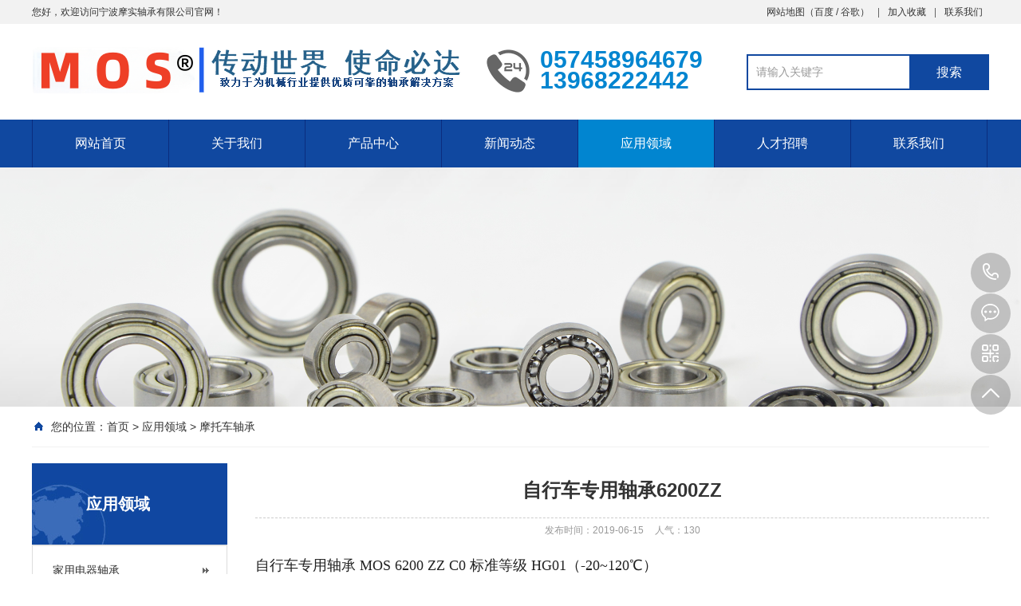

--- FILE ---
content_type: text/html
request_url: http://www.mosbearing.cn/Motorcycle-bearing/188.html
body_size: 7309
content:
<!DOCTYPE html PUBLIC "-//W3C//DTD XHTML 1.0 Transitional//EN" "http://www.w3.org/TR/xhtml1/DTD/xhtml1-transitional.dtd">
<html xmlns="http://www.w3.org/1999/xhtml">
<head>
<meta http-equiv="Content-Type" content="text/html; charset=utf-8" />
<meta name="Keywords" content="" />
<meta name="Description" content="" />
<title>自行车专用轴承6200ZZ_摩托车轴承_宁波摩实轴承有限公司</title>
<script>var webroot="/",infoid="188",murl="show.asp?id=188",contenturl="http://www.mosbearing.cn/Motorcycle-bearing/188.html";</script>

<meta name="viewport" content="width=1380">
<link href="/theme/TF000005/css/aos.css" rel="stylesheet">
<link href="/theme/TF000005/css/style.css" rel="stylesheet">
<link href="/theme/TF000005/css/common.css" rel="stylesheet">
<script src="/theme/TF000005/js/jquery.js"></script>
<script src="/theme/TF000005/js/jquery.SuperSlide.2.1.1.js"></script>
<script src="/theme/TF000005/js/common.js"></script>
<script src="/lib/js/mobile.js"></script>
<script src="/lib/js/sdcms.hits.js"></script>
<script src="/lib/tips/jquery.tips.js"></script>
<script src="/lib/validator/jquery.validator.js"></script>
<script src="/lib/validator/zh_CN.js"></script>
</head>
<body>

<!--顶部开始-->
<div class="top_main" aos="fade-down" aos-easing="ease" aos-duration="700">
<div class="top w1200 clearfix"><span class="top_l fl">您好，欢迎访问宁波摩实轴承有限公司官网！</span>
<ul class="top_r fr">
<li><a href="/plug/rss.asp">网站地图</a>（<a href="/sitemap_baidu.xml" target="_blank">百度</a> / <a href="/sitemap_google.xml" target="_blank">谷歌</a>）</li>
<li class="split"></li>
<li><a href="javascript:shoucang('宁波摩实轴承有限公司','')" title="加入收藏">加入收藏</a></li>
<li class="split"></li>
<li><a href="/contact/" title="联系我们">联系我们</a></li>
</ul></div></div>
<!--顶部结束-->

<!--页头开始-->
<div class="header_main">
<div class="header w1200 clearfix"><a class="logo fl" href="http://www.mosbearing.cn/" title="宁波摩实轴承有限公司" aos="fade-right" aos-easing="ease" aos-duration="700" aos-delay="100" aos-duration="700">

<img src="/upfile/202511/2025111835070417.png" alt="宁波摩实轴承有限公司"></a>
<div class="tel fl" aos="fade-left" aos-easing="ease" aos-duration="700" aos-delay="100"><s class="ico"></s><span>057458964679</span><br /><span>13968222442</span></div>
<!--搜索栏开始-->
<div class="search fr" aos="fade-left" aos-easing="ease" aos-duration="700" aos-delay="100">
<form action="/plug/search.asp" method="get" onsubmit="return checksearch(this)">
<input class="stxt" type="text" name="key" value="请输入关键字" onfocus="if(this.value==defaultValue)this.value=''" onblur="if(this.value=='')this.value=defaultValue"/>
<input type="submit" class="sbtn" value="搜索"/></form></div>
<!--搜索栏结束-->
</div></div>
<!--页头结束-->

<!--导航开始-->
<div class="nav_main" aos="fade-down" aos-easing="ease" aos-duration="700">
<div class="nav w1200">
<ul class="list clearfix" id="nav">
<li id="cur"><a href="http://www.mosbearing.cn/" title="网站首页">网站首页</a></li>

<li><a href="/list.asp?classid=8" title="关于我们" >关于我们</a>

<dl>
  
<dd><a href="/about/company/" title="公司简介">公司简介</a>

</dd>  
<dd><a href="/Enterprise-idea/" title="企业理念">企业理念</a>

</dd>  
<dd><a href="/changfangshebei/" title="厂房设备">厂房设备</a>

</dd>
</dl></li>

<li><a href="/product/" title="产品中心" >产品中心</a>

<dl>
  
<dd><a href="/6000-series/" title="6000系列">6000系列</a>

</dd>  
<dd><a href="/6200-series/" title="6200系列">6200系列</a>

</dd>  
<dd><a href="/6300-series/" title="6300系列">6300系列</a>

</dd>  
<dd><a href="/6700-series/" title="6700系列">6700系列</a>

</dd>  
<dd><a href="/6800-series/" title="6800系列">6800系列</a>

</dd>  
<dd><a href="/6900-series/" title="6900系列">6900系列</a>

</dd>  
<dd><a href="/16000-series/" title="16000系列">16000系列</a>

</dd>  
<dd><a href="/MR-series/" title="MR系列">MR系列</a>

</dd>  
<dd><a href="/falanzhoucheng/" title="法兰轴承">法兰轴承</a>

</dd>
</dl></li>

<li><a href="/news/" title="新闻动态" >新闻动态</a>

<dl>
  
<dd><a href="/news/xw1/" title="公司新闻">公司新闻</a>

</dd>  
<dd><a href="/Technical-parameters/" title="技术参数">技术参数</a>

<div class="three">
</div>
</dd>
</dl></li>

<li><a href="/case/" title="应用领域" class="hover">应用领域</a>

<dl>
  
<dd><a href="/And-home-appliances-bearing/" title="家用电器轴承">家用电器轴承</a>

</dd>  
<dd><a href="/Motor-bearing/" title="电机轴承">电机轴承</a>

</dd>  
<dd><a href="/Auto-bearing/" title="汽车轴承">汽车轴承</a>

</dd>  
<dd><a href="/Motorcycle-bearing/" title="摩托车轴承">摩托车轴承</a>

</dd>  
<dd><a href="/Electric-tools-special-bearings/" title="电动工具轴承">电动工具轴承</a>

</dd>  
<dd><a href="/jiqirenzhoucheng/" title="机器人轴承">机器人轴承</a>

</dd>  
<dd><a href="/qidonggongjuzhoucheng/" title="气动工具轴承">气动工具轴承</a>

</dd>  
<dd><a href="/yuanlingongjuzhoucheng/" title="园林工具轴承">园林工具轴承</a>

</dd>  
<dd><a href="/jiansujizhoucheng/" title="减速机轴承">减速机轴承</a>

</dd>  
<dd><a href="/yundongqicaizhoucheng/" title="运动器材轴承">运动器材轴承</a>

</dd>  
<dd><a href="/bangongshebeizhoucheng/" title="办公设备轴承">办公设备轴承</a>

</dd>  
<dd><a href="/nongyongjixiezhoucheng/" title="农用机械轴承">农用机械轴承</a>

</dd>  
<dd><a href="/shuibengzhoucheng/" title="泵类轴承">泵类轴承</a>

</dd>
</dl></li>

<li><a href="/list.asp?classid=24" title="人才招聘" >人才招聘</a>

<dl>
  
<dd><a href="/hr/personnel/" title="人才理念">人才理念</a>

</dd>  
<dd><a href="/hr/position/" title="职位发布">职位发布</a>

</dd>
</dl></li>

<li><a href="/contact/" title="联系我们" >联系我们</a>

<dl>
  
<dd><a href="/book/" title="在线留言">在线留言</a>

</dd>
</dl></li>

</ul>
</div></div>
<!--导航结束-->

<!--内页大图开始-->
<div class="nybanner" aos="fade-up" aos-easing="ease" aos-duration="700">

<img src="/upfile/201905/2019052853566033.png" alt="宁波摩实轴承有限公司"/></div>
<!--内页大图结束-->
<div class="submian">
<div class="w1200 clearfix">
<div class="sobtitle"><s class="ico"></s>您的位置：<a href="http://www.mosbearing.cn/" title="首页">首页</a> > <a href="/case/" title="应用领域">应用领域</a> > <a href="/Motorcycle-bearing/" title="摩托车轴承">摩托车轴承</a></div>

<div class="subleft fl">
<!--栏目分类开始-->
<div class="lefta bor9">

<div class="title"><h2>应用领域</h2></div>
<div class="comt">
<ul>


<li ><a href="/And-home-appliances-bearing/" title="家用电器轴承">家用电器轴承</a>
</li>

<li ><a href="/Motor-bearing/" title="电机轴承">电机轴承</a>
</li>

<li ><a href="/Auto-bearing/" title="汽车轴承">汽车轴承</a>
</li>

<li class="hover"><a href="/Motorcycle-bearing/" title="摩托车轴承">摩托车轴承</a>
</li>

<li ><a href="/Electric-tools-special-bearings/" title="电动工具轴承">电动工具轴承</a>
</li>

<li ><a href="/jiqirenzhoucheng/" title="机器人轴承">机器人轴承</a>
</li>

<li ><a href="/qidonggongjuzhoucheng/" title="气动工具轴承">气动工具轴承</a>
</li>

<li ><a href="/yuanlingongjuzhoucheng/" title="园林工具轴承">园林工具轴承</a>
</li>

<li ><a href="/jiansujizhoucheng/" title="减速机轴承">减速机轴承</a>
</li>

<li ><a href="/yundongqicaizhoucheng/" title="运动器材轴承">运动器材轴承</a>
</li>

<li ><a href="/bangongshebeizhoucheng/" title="办公设备轴承">办公设备轴承</a>
</li>

<li ><a href="/nongyongjixiezhoucheng/" title="农用机械轴承">农用机械轴承</a>
</li>

<li ><a href="/shuibengzhoucheng/" title="泵类轴承">泵类轴承</a>
</li>
</ul></div></div>
<!--栏目分类结束-->

<!--推荐产品开始-->
<div class="leftnews bor9">
<div class="title"><i>推荐产品</i></div>
<div class="leftprocomt clearfix">
<ul>


<li ><a href="/6000-series/230.html" title="防水轴承6002-2RS"><img src="/upfile/202410/2024102339285065.jpg" alt="防水轴承6002-2RS"><p >防水轴承6002-…</p></a></li>

<li style="margin-right: 0;"><a href="/6800-series/75.html" title="688轴承P6Z3V3"><img src="/upfile/201906/2019060333408297.jpg" alt="688轴承P6Z3V3"><p >688轴承P6Z3V3…</p></a></li>

<li ><a href="/6700-series/34.html" title="6702轴承P6Z3V3"><img src="/upfile/201905/2019052932533547.jpg" alt="6702轴承P6Z3V3"><p >6702轴承P6Z3V…</p></a></li>

<li style="margin-right: 0;"><a href="/6000-series/115.html" title="6003轴承P6Z3V3"><img src="/upfile/201906/2019060454763281.jpg" alt="6003轴承P6Z3V3"><p >6003轴承P6Z3V…</p></a></li>
</ul></div></div>
<!--推荐产品结束-->

<!--联系我们开始-->
<div class="leftnews bor9">
<div class="title"><i>联系我们</i></div>
<div class="leftcont">
<h2>宁波摩实轴承有限公司</h2>
<span>地址：浙江省慈溪市横河工业区轴承路68号<br>
电话：13968222442<br></span>
<p>咨询热线<i>13968222442</i></p></div></div>
<!--联系我们结束-->
</div>
<div class="subright fr">
<!--文章内容开始-->
<div class="conBox">
<div class="ArticleTitle"><h1>自行车专用轴承6200ZZ</h1></div>
<div class="ArticleMessage"><span>发布时间：2019-06-15</span><span>人气：<i id="hits">129</i></span></div>
<div id="article" class="ArticleTencont"><h1 class="d-title" data-spm-anchor-id="a261y.7663282.autotrace-offerDetailContext1.i0.7b60765dH6ZqaZ" style="margin: 0px 20px 0px 0px; padding: 0px; font-size: 18px; font-weight: 400; color: rgb(34, 34, 34); font-family: 微软雅黑; white-space: normal; background-color: rgb(255, 255, 255);"><span style="font-size: 18px;">自行车专用轴承 MOS 6200 ZZ C0 标准等级 HG01（-20~120℃）</span></h1><p><span style="font-size: 18px;">自行车一般会用到6套轴承,对轴承的要求主要有以下三项：</span></p><p><span style="font-size: 18px;">❶ 低阻力<br/></span></p><p><span style="font-size: 18px;">❷ 温度：-40～80℃</span></p><p><span style="font-size: 18px;">❸ 防水.防尘<br/></span></p><p><span style="font-size: 18px;">MOS针对以上要求设计开发和生产的自行车专用轴承已经被广泛应用于国际和国内知名品牌的自行车产品上面。</span><br/></p><p><span style="font-size: 18px;"><img src="/upfile/201906/2019061528216621.jpg" title="6200.jpg" alt="6200.jpg"/></span></p><h1 class="d-title" style="margin: 0px 20px 0px 0px; padding: 0px; font-size: 18px; font-weight: 400; color: rgb(34, 34, 34); font-family: 微软雅黑; white-space: normal; background-color: rgb(255, 255, 255);">自行车专用轴承&nbsp; 6002 ZZ C0 标准等级 HG01（-20~120℃）</h1><p><br/></p></div>

<!--点赞开始-->
<div id="mood">
<p>你觉得这篇文章怎么样？</p>
<a title="赞一下" class="digs" href="javascript:void(0)" config="1"><span class="dianzan-up"></span><em id="mood_1">0</em></a>
<a title="踩一下" class="digs" href="javascript:void(0)" config="2"><span class="dianzan-down"></span><em id="mood_2">0</em></a></div>
<!--点赞结束-->  
<!--标签开始-->
<div class="tags"><span>标签：</span><a href="/plug/tags.asp">全部</a></div>
<!--标签结束-->
<!--统计代码开始-->
<div id="bdshare" class="share bdsharebuttonbox bdshare-button-style0-16">
<a href="#" class="bds_more" data-cmd="more">分享到：</a>
<a href="#" class="bds_qzone" data-cmd="qzone" title="分享到QQ空间"></a>
<a href="#" class="bds_weixin" data-cmd="weixin" title="分享到微信"></a>
<a href="#" class="bds_sqq" data-cmd="sqq" title="分享到QQ好友"></a>
<a href="#" class="bds_tsina" data-cmd="tsina" title="分享到新浪微博"></a>
<a href="#" class="bds_tqq" data-cmd="tqq" title="分享到腾讯微博"></a>
</div>
<!--统计代码结束-->
<div class="clear"></div>
<div class="reLink clearfix">
<div class="prevLink">上一篇：<a title="暂无数据">暂无数据</a></div>


<div class="nextLink">下一篇：<a href="http://www.mosbearing.cn/Motorcycle-bearing/187.html" title="摩托车专用轴承6302 C3 标准等级">摩托车专用轴承6302 C3 标准等级</a></div>
</div>

<!--评论开始-->
<div class="comment-main">
<div class="comment-title"><span>网友评论</span></div>
<div class="comment-show-box">
<!--评论列表开始-->
<div class="pl-box2">
<div class="item">
<div class="c-commentAjax">
<dl><dt><img src="/theme/TF000005/images/normal.png"></dt><dd><h1>管理员</h1><p>该内容暂无评论</p></dd></dl>
</div></div><div class="xz-cb"></div>


</div>
<!--评论列表结束-->
<!--评论表单开始-->
<form method="post" class="form_comment">
<div class="fb-box">
<dl><dt><img src="/theme/TF000005/images/normal.png"></dt>
<dd><p><textarea type="text" name="t0" placeholder="我也说两句" data-rule="评论内容:required;"></textarea></p>
<input type="hidden" name="t1" value="浙江省宁波市网友"></dd></dl>
<div class="xz-cb"></div></div>
<div class="fb-box-div">
<dl><dd>浙江省宁波市网友</dd>
<input type="submit" value="发表评论" name="send"></dl>
<div class="xz-cb"></div></div></form>
<!--评论表单结束-->
</div></div>
<!--评论结束-->

<!--推荐资讯开始-->
<h4 class="anlitopH4"><span>推荐资讯</span></h4>
<div class="divremmnews">
<ul class="clearfix">


<li><span class="fr">2019-10-09</span><a href="/news/xw1/260.html" title="最新的电机轴承疲劳寿命理论" >最新的电机轴承疲劳寿命理论</a></li>

<li><span class="fr">2019-09-10</span><a href="/news/xw1/258.html" title="深沟球轴承在煤矿行业的应用" >深沟球轴承在煤矿行业的应用</a></li>

<li><span class="fr">2019-07-11</span><a href="/news/xw1/235.html" title="行星减速器轴承安装使用过程中遇到异常现象" >行星减速器轴承安装使用过程中遇到异常现象</a></li>

<li><span class="fr">2019-07-08</span><a href="/news/xw1/233.html" title="辨别电机轴承性能和存在的故障" >辨别电机轴承性能和存在的故障</a></li>

<li><span class="fr">2019-06-06</span><a href="/news/xw1/132.html" title="MOS品牌轴承打击假冒伪劣服务电话" >MOS品牌轴承打击假冒伪劣服务电话</a></li>

<li><span class="fr">2019-05-28</span><a href="/news/xw1/27.html" title="收购原摩士集团股份有限公司“MOS”商标" >收购原摩士集团股份有限公司“MOS”商标</a></li>
</ul></div>
<!--推荐资讯结束-->
</div>
<!--文章内容结束-->
</div></div></div>
<!--页尾开始-->
<div class="footer">
<div class="w1200 clearfix">


<!--联系方式开始-->
<div class="contact tel fl" aos="fade-up" aos-easing="ease" aos-duration="700" aos-delay="300">
<!--二维码开始-->
<div class="ewm fl">

<img src="/upfile/201905/2019053152487689.png" alt="宁波摩实轴承有限公司"/></div>	
<!--二维码结束-->
<div class="contact_info fl">
<p class="p1">咨询热线:</p>
<p class="tel">13968222442</p>
<p class="p2">联系人：张经理</p>
<p class="p1">邮　箱：7105205@163.com</p></div></div>
<!--联系方式结束-->

<!--底部导航开始-->
<div class="bNav fr" aos="fade-up" aos-easing="ease" aos-duration="700" aos-delay="300">

<div class="item"><h3><a href="/list.asp?classid=8" title="关于我们">关于我们</a></h3>

  
<a href="/about/company/" title="公司简介">公司简介</a>  
<a href="/Enterprise-idea/" title="企业理念">企业理念</a>  
<a href="/changfangshebei/" title="厂房设备">厂房设备</a></div>
<div class="item"><h3><a href="/product/" title="产品中心">产品中心</a></h3>

  
<a href="/6000-series/" title="6000系列">6000系列</a>  
<a href="/6200-series/" title="6200系列">6200系列</a>  
<a href="/6300-series/" title="6300系列">6300系列</a>  
<a href="/6700-series/" title="6700系列">6700系列</a>  
<a href="/6800-series/" title="6800系列">6800系列</a></div>
<div class="item"><h3><a href="/news/" title="新闻动态">新闻动态</a></h3>

  
<a href="/news/xw1/" title="公司新闻">公司新闻</a>  
<a href="/Technical-parameters/" title="技术参数">技术参数</a></div>
<div class="item"><h3><a href="/case/" title="应用领域">应用领域</a></h3>

  
<a href="/And-home-appliances-bearing/" title="家用电器轴承">家用电器轴承</a>  
<a href="/Motor-bearing/" title="电机轴承">电机轴承</a>  
<a href="/Auto-bearing/" title="汽车轴承">汽车轴承</a>  
<a href="/Motorcycle-bearing/" title="摩托车轴承">摩托车轴承</a>  
<a href="/Electric-tools-special-bearings/" title="电动工具轴承">电动工具轴承</a></div>
<div class="item"><h3><a href="/list.asp?classid=24" title="人才招聘">人才招聘</a></h3>

  
<a href="/hr/personnel/" title="人才理念">人才理念</a>  
<a href="/hr/position/" title="职位发布">职位发布</a></div>
<div class="item"><h3><a href="/contact/" title="联系我们">联系我们</a></h3>

  
<a href="/book/" title="在线留言">在线留言</a></div>
</div>
<!--底部导航结束-->
</div></div>
<!--页尾结束-->

<!--版权开始-->
<div class="copyright">
<div class="w1200">
版权所有：<a href=""  target="_blank" title="慈溪市永久轴承有限公司">慈溪市永久轴承有限公司</a> 　备案号：<a href="http://beian.miit.gov.cn/"  target="_blank" title="浙ICP备16013612号">浙ICP备16013612号</a> 
<p class="fr"><span> </span></p></div></div>
<!--版权结束-->

<!--浮动客服开始-->
<dl class="toolbar" id="toolbar">
<dd><a class="slide tel slide-tel" href="javascritp:void(0);" title="咨询热线"><i><span></span></i>13968222442</a></dd>
<dd><a href="tencent://message/?uin=7105205&Menu=yes" title="在线QQ"><i class="qq"><span></span></i></a></dd>
<dd><i class="code"><span></span></i>
<ul class="pop pop-code">
<li>

<img src="/upfile/201905/2019053152487689.png" alt="宁波摩实轴承有限公司"/><h3><b>微信号：13968222442</b>微信二维码</h3></li>
</ul></dd>
<dd> <a href="javascript:;"><i id="top" class="top"><span></span></i></a></dd></dl>
<!--浮动客服结束-->
<script src="/theme/TF000005/js/aos.js"></script>
<script src="/theme/TF000005/js/app.js"></script>
<script type="text/javascript">   			
	AOS.init({
		easing: 'ease-out-back',
		duration: 1000
	});
</script>
</body>
</html>

--- FILE ---
content_type: text/html; Charset=utf-8
request_url: http://www.mosbearing.cn/plug/hits.asp
body_size: 242
content:
130:0